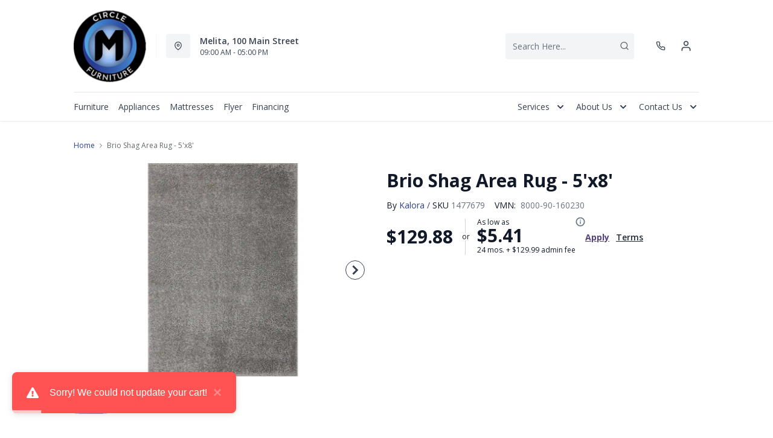

--- FILE ---
content_type: text/html; charset=utf-8
request_url: https://circlemfurniture.com/products/brio-shag-bp-5x7-area-rug-5-x-7?view=product-endpoint
body_size: 3107
content:


{
"product":{
        "id": 6116906008768,
"title": "Brio Shag Area Rug - 5'x8'",
"tags": ["Accents",
"Accents-Area Rugs",
"Area Rugs",
"Brand_Kalora",
"Colour_Grey",
"data-feed-3-0",
"Home Decor",
"Lifestyle_Modern",
"newversion",
"OnListingPage_true",
"promoAdditional10Off2021123017",
"recliner-theme",
"Regular",
"Room-Accents",
"RoomGrouping-Accents-Area Rugs",
"Rugs",
"SeriesId_KLR-RUG-00255",
"ShowOnListing",
"Size _5&#39;x8&#39;",
"Staycation",
"STOON",
"VendorId-KLR",
"Web Series_KLR-8000/90"
],
"online_store_url": "\/products\/brio-shag-bp-5x7-area-rug-5-x-7",
"product_type": "Area Rug",
"handle": "brio-shag-bp-5x7-area-rug-5-x-7",
"available": true,
"body_html": "Infuse%20Warmth%20and%20Style%20to%20Your%20Interiors%20With%20This%20Brio%20Rug%20You'll%20love%20sinking%20your%20bare%20foot%20into%20the%20lavish,%20soft%20comfort%20of%20this%20Brio%20rug.%20Featuring%20an%20overall%20pattern%20in%20a%20trendy%20grey%20hue,%20this%20rug%20with%20its%20neutral%20colour%20blends%20in%20seamlessly%20with%20most%20decor%20styles.%20This%20grey%20shag%20rug%20creates%20a%20wonderful%20foundation%20upon%20which%20to%20build%20your%20decor.%20Pair%20it%20with%20neutral-hued%20furniture%20such%20as%20a%20plush%20button-tufted%20ivory%20sofa%20set,%20add%20wood-accented%20accessories%20such%20as%20a%20chic%20coffee%20table%20and,%20for%20a%20pop%20of%20colour,%20try%20indoor%20plants.%20This%20rug%20is%C2%A0an%20excellent%20accessory%20to%20bring%20in%20warmth%20and%20texture%20to%20your%20decor%20while%20pulling%20the%20entire%20look%20together.%20This%20machine-made%20rug%20has%20synthetic%20fibers%20that%20are%20stain-resistant%20and%20can%20stand%20up%20to%20high%20traffic.%20Roll%20the%20versatile%20rug%20out%20at%20a%20busy%20entryway%20to%20welcome%20guests%20or%20use%20it%20to%20lend%20trendy%20accents%20to%20living%20room%20decor.%20%20This%20Brio%20rug%20has%20an%20overall%20grey%20colour%20Has%20a%20soft%20and%20plush%20texture%20offering%20more%20warmth%20and%20comfort%20Machine-made%20and%20meant%20for%20indoor%20use",
"collections": ["home-accents"
],
"price": 12988,
"price_max": 12988,
"price_min": 12988,
"price_varies": false,
"compare_at_price": null,
"compare_at_price_max": 0,
"compare_at_price_min": 0,
"compare_at_price_varies":false,
"has_only_default_variant": true,
"featured_image": "\/\/circlemfurniture.com\/cdn\/shop\/products\/1_37e01106-fc15-4aa3-bbdd-8139d9b14a99_400x.jpg?v=1734640542",
"placeholder_image": "\/\/circlemfurniture.com\/cdn\/shop\/products\/1_37e01106-fc15-4aa3-bbdd-8139d9b14a99_20x.jpg?v=1734640542",
"meta_info":null,
"page_id":null,
"zone_price_range":null,
"productGroupId":"59662",
"options": [
  {
  "name": "Title",
  "option_group": "option1",
  "position": 1,
  "values": [
    "Default Title"
  
  ]
  }

],
"images": [
  {
  "id": 23148479840448,
  "altText": "Brio Shag Area Rug - 5'x8'",
  "height": 2048,
  "width": 2048,
  "position": 1,
  "src": "\/\/circlemfurniture.com\/cdn\/shop\/products\/1_37e01106-fc15-4aa3-bbdd-8139d9b14a99.jpg?v=1734640542",
  "src_small": "\/\/circlemfurniture.com\/cdn\/shop\/products\/1_37e01106-fc15-4aa3-bbdd-8139d9b14a99_400x.jpg?v=1734640542",
  "src_placeholder": "\/\/circlemfurniture.com\/cdn\/shop\/products\/1_37e01106-fc15-4aa3-bbdd-8139d9b14a99_50x.jpg?v=1734640542"
  },

  {
  "id": 23148479873216,
  "altText": "Brio Shag Area Rug - 5'x8'",
  "height": 2048,
  "width": 2048,
  "position": 2,
  "src": "\/\/circlemfurniture.com\/cdn\/shop\/products\/2_e6be5b16-002c-4f88-b560-00094f416755.jpg?v=1608220399",
  "src_small": "\/\/circlemfurniture.com\/cdn\/shop\/products\/2_e6be5b16-002c-4f88-b560-00094f416755_400x.jpg?v=1608220399",
  "src_placeholder": "\/\/circlemfurniture.com\/cdn\/shop\/products\/2_e6be5b16-002c-4f88-b560-00094f416755_50x.jpg?v=1608220399"
  },

  {
  "id": 23148479905984,
  "altText": "Brio Shag Area Rug - 5'x8'",
  "height": 2048,
  "width": 2048,
  "position": 3,
  "src": "\/\/circlemfurniture.com\/cdn\/shop\/products\/3_a2f8c509-5e1f-476b-a570-82b7ee7a7096.jpg?v=1608220399",
  "src_small": "\/\/circlemfurniture.com\/cdn\/shop\/products\/3_a2f8c509-5e1f-476b-a570-82b7ee7a7096_400x.jpg?v=1608220399",
  "src_placeholder": "\/\/circlemfurniture.com\/cdn\/shop\/products\/3_a2f8c509-5e1f-476b-a570-82b7ee7a7096_50x.jpg?v=1608220399"
  }

],
"variants": [
  {
  "price": 12988,
  "compare_at_price": null,
  "image_id": 23148479840448,"image": {
    "id": 23148479840448,
    "altText": "Brio Shag Area Rug - 5'x8'",
    "height": 2048,
    "width": 2048,
    "position": 1,
    "src": "\/\/circlemfurniture.com\/cdn\/shop\/products\/1_37e01106-fc15-4aa3-bbdd-8139d9b14a99.jpg?v=1734640542",
    "src_small": "\/\/circlemfurniture.com\/cdn\/shop\/products\/1_37e01106-fc15-4aa3-bbdd-8139d9b14a99_400x.jpg?v=1734640542",
    "src_placeholder": "\/\/circlemfurniture.com\/cdn\/shop\/products\/1_37e01106-fc15-4aa3-bbdd-8139d9b14a99_50x.jpg?v=1734640542"
    },"available": true,
  "inventory_quantity": 0,
  "id": 37731871719616,
  "barcode": "774519023750",
  "option1": "Default Title",
  "option2": null,
  "option3": null,
  "position": 1,
  "sku": "1477679",
  "selected": false,
  "url": "\/products\/brio-shag-bp-5x7-area-rug-5-x-7?variant=37731871719616",
  "title": "Default Title",
  "meta_badges": null,
  "additionalDimensions": null,
  "atpDate":null,
  "features":["Yarn-dyed and colour fast","Floor heating safe","Made of Heatset Polypropylene","Vacuum regularly with straight suction vacuum","Spot clean with mild soap and water","Professional cleaning recommended","Rug pad recommended"],
  "itemsIncluded":null,
  "productDescription":["Infuse Warmth and Style to Your Interiors With This Brio Rug You'll love sinking your bare foot into the lavish, soft comfort of this Brio rug. Featuring an overall pattern in a trendy grey hue, this rug with its neutral colour blends in seamlessly with most decor styles. This grey shag rug creates a wonderful foundation upon which to build your decor. Pair it with neutral-hued furniture such as a plush button-tufted ivory sofa set, add wood-accented accessories such as a chic coffee table and, for a pop of colour, try indoor plants. This rug is an excellent accessory to bring in warmth and texture to your decor while pulling the entire look together. This machine-made rug has synthetic fibers that are stain-resistant and can stand up to high traffic. Roll the versatile rug out at a busy entryway to welcome guests or use it to lend trendy accents to living room decor.  This Brio rug has an overall grey colour Has a soft and plush texture offering more warmth and comfort Machine-made and meant for indoor use"],
  "productDetails":null,
  "promos":null,
  "specifications":{"Dimensions":{"Width":63.0,"Depth":91.0,"Height":1.0,"UnitOfMeasure":"inches"},"Weight":{"Value":52.0,"UnitOfMeasure":"pounds"},"Lines":[{"Caption":"Brand","Value":"Kalora"},{"Caption":"Colour","Value":"Grey"},{"Caption":"Lifestyle","Value":"Modern"},{"Caption":"Size ","Value":"5'x8'"}]},
  "assembly":null,
  "promoInfo":{"Label":"PowerBuy"},
  "vendor": {
  "Brand": "Kalora",
  "Brand_link": "kalora",
  "VendorModelNumber": "8000-90-160230"
  },
  "financing":["DRSG-24MTH"],
  "assets":{"images":{"items":[{"PublicId":"products\/KLR\/8000-90-160230\/images\/1","metadata":{"title":"Brio Shag Area Rug - 5'x8'","alt":"Brio Shag Area Rug - 5'x8'"}},{"PublicId":"products\/KLR\/8000-90-160230\/images\/2","metadata":{"title":"Brio Shag Area Rug - 5'x8'","alt":"Brio Shag Area Rug - 5'x8'"}},{"PublicId":"products\/KLR\/8000-90-160230\/images\/3","metadata":{"title":"Brio Shag Area Rug - 5'x8'","alt":"Brio Shag Area Rug - 5'x8'"}}]}},
  "zone_prices": null,
  "info": {"Vendor":"KLR","Brand":"Kalora","Label":"Outlet","Financing":"All","VendorModelNumber":"8000-90-160230"},
  "browseSearch": null,
  "attributes":[
  
  
    
    
    
  
    
    
    
  
    
    
    
  
    
    
    
  
    
    
    
  
    
    
    
  
    
    
    
  
    
    
    
  
    
    
    
  
  
  
  

  
    
    [{"h":"80B1927A0F31E810","l":"Description","vt":"object","v":null,"lvl":1,"i":["7965442CF04E5E3E","4C5734C10C91DD3B"]},{"h":"CE46B9948AE8B17B","l":"Overview","vt":"object","v":null,"lvl":1,"i":["789622AC115BE878"]},{"h":"CE46B9948AE8B17B","l":"Weight \u0026 Dimensions","vt":"object","v":null,"lvl":1,"i":["2C123964AAE04302","14D9B9CAC122C845"]},{"h":"B576A5C0CA24F6B2","l":"Specifications","vt":"object","v":null,"lvl":1,"i":["89F944319C2EB3DE","5A047DAF5B859095"]},{"h":"89F944319C2EB3DE","l":"Features","vt":"object","v":null,"lvl":null,"i":["1CCFB1BE323F165B","D43AE04365BF5ABB","EAB201E9AC0EFB7F","2888F84FC2151FD3","86780358B1CE1AEE","7CCE2D5955894FEC","3162F65EAAC2D73B","9763C0EC3FF3F820","553ED8D29C82EE3C","899FF4A222C17635","C747AB0492E9ADDE","59B7D876AB799AB5"]},{"h":"2C123964AAE04302","l":"Dimensions","vt":"object","v":null,"lvl":null,"i":["EEFB68EF1E0E8A75","3A2E300603B2BE38","9F16F335B0A63825","E832D6049219263B","0D8C83147A8DCAFE","77BF97010F4A7CE0","5642C7BEA764FEA9","D63AD4583D5C9C5D","DFA0B367C8F2A91D","D9CE4EAA07ED1E54"]},{"h":"789622AC115BE878","l":"Top Features","vt":"object","v":null,"lvl":null,"i":["1CCFB1BE323F165B","D43AE04365BF5ABB"]},{"h":"7965442CF04E5E3E","l":"Description","vt":"string","v":"Infuse Warmth and Style to Your Interiors With This Brio Rug You'll love sinking your bare foot into the lavish, soft comfort of this Brio rug. Featuring an overall pattern in a trendy grey hue, this rug with its neutral colour blends in seamlessly with most decor styles. This grey shag rug creates a wonderful foundation upon which to build your decor. Pair it with neutral-hued furniture such as a plush button-tufted ivory sofa set, add wood-accented accessories such as a chic coffee table and, for a pop of colour, try indoor plants. This rug is an excellent accessory to bring in warmth and texture to your decor while pulling the entire look together. This machine-made rug has synthetic fibers that are stain-resistant and can stand up to high traffic. Roll the versatile rug out at a busy entryway to welcome guests or use it to lend trendy accents to living room decor.  This Brio rug has an overall grey colour Has a soft and plush texture offering more warmth and comfort Machine-made and meant for indoor use"},{"h":"1CCFB1BE323F165B","l":"Product Type","vt":"string","v":"Rug"},{"h":"D43AE04365BF5ABB","l":"Rug Type","vt":"string","v":"Area Rug"},{"h":"4C5734C10C91DD3B","l":"Product Features","vt":"array","v":["Yarn-dyed and colour fast","Floor heating safe","Made of Heatset Polypropylene","Vacuum regularly with straight suction vacuum","Spot clean with mild soap and water","Professional cleaning recommended","Rug pad recommended"]},{"h":"1CCFB1BE323F165B","l":"Product Type","vt":"string","v":"Rug"},{"h":"EEFB68EF1E0E8A75","l":"Overall","vt":"dimensionArray","v":[{"label":"W","value":"63","unit":"in"},{"label":"H","value":"1","unit":"in"},{"label":"D","value":"91","unit":"in"}]},{"h":"D43AE04365BF5ABB","l":"Rug Type","vt":"string","v":"Area Rug"},{"h":"2888F84FC2151FD3","l":"Vendor Model Number","vt":"string","v":"8000-90-160230"},{"h":"EAB201E9AC0EFB7F","l":"Lifestyle","vt":"string","v":"Modern"},{"h":"86780358B1CE1AEE","l":"Vendor Colour","vt":"string","v":"Grey"},{"h":"7CCE2D5955894FEC","l":"Vendor Style Name","vt":"string","v":"Brio Shag"},{"h":"3162F65EAAC2D73B","l":"UPC","vt":"string","v":"774519023750"},{"h":"E832D6049219263B","l":"Item Weight","vt":"dimension","v":{"label":"Item Weight","value":"50","unit":"lb"}},{"h":"5642C7BEA764FEA9","l":"Carton","vt":"dimensionArray","v":[{"label":"W","value":"65","unit":"in"},{"label":"H","value":"3","unit":"in"},{"label":"D","value":"93","unit":"in"}]},{"h":"9763C0EC3FF3F820","l":"Delivery Volume","vt":"dimension","v":{"label":"Delivery Volume","value":"10","unit":"ft3"}},{"h":"553ED8D29C82EE3C","l":"Size","vt":"string","v":"5' x 8'"},{"h":"899FF4A222C17635","l":"Piece","vt":"string","v":"Area Rugs"},{"h":"C747AB0492E9ADDE","l":"Assembly Required","vt":"boolean","v":"False"},{"h":"59B7D876AB799AB5","l":"Standard Rug Size","vt":"string","v":"5'x8'"}]
    
  
  ]
  }

]
    }
}


--- FILE ---
content_type: application/javascript; charset=utf-8
request_url: https://searchanise-ef84.kxcdn.com/preload_data.8i0m3L8m6R.js
body_size: 10340
content:
window.Searchanise.preloadedSuggestions=['all fridge','washer and dryer','coffee table','washing machine','queen mattress','rocker recliners','end tables','dish washers','reclining sofa','chest freezer','whirlpool fridge','bar stools','leather recliners','accent chair','upright freezer','area rugs','dining table','built in dishwasher','tv stand','queen bed','refrigerator freezer','sectional sofa','coffee tables','bed frame','wall oven','electric range','dining room sets','leather sofas','love seats','electric ranges','bedroom sets','power recliner','twin mattress','cabinet bed','dining chairs','accent table','whirlpool dishwasher','recliner love seats','king mattresses','tv stand fireplace','living room furniture','tv s','sofa bed','all refrigerator','electric stove','gas range','swivel chair','bar stool','over the range microwave','up right freezer','french door refrigerator','king bed','palliser sofas','area rug','fridge freezer','oven range','reclining chairs','side by side fridge','reclining loveseat','kitchen table','whirlpool stove','accent chairs','laundry pairs','wall art','sofa tables','washer dryer','whirlpool oven','chest freezers','queen mattresses','rocker recliner','range hoods','queen headboard','leather sofa','counter depth fridge','washer and dryer pairs','dish washer','deep freezer','power lift chair','upright freezers','box spring','maytag dryer','whirlpool washer','electric fireplaces','portable dishwasher','recliner chair','table lamps','ashley 3 piece sectional','end table','entertainment tv','dining room','deep freeze','kitchen aid','love seat','twin bed','maytag dishwasher','washing machines','lift chair','maytag fridge','storage bed','washing machine top load','microwave range','danby fridge','dining table and chairs','swivel recliner','recliners on sale','lift chairs','recliner sofas','dining room chairs','electric stoves','floor lamps','throw pillows','fire places','stackable washer and dryer','living room','night stands','gas stove','maytag kitchen appliances','bedroom dresser','washer dryer set','fridge and','kitchen aid range','sofa power recline','stainless steel all fridge','dining sets','whirlpool refrigerator','kitchen table and chairs','range hood','bunk beds','tv sets','bed frames','office chair','dual oven','sofa table','wall ovens','whirlpool range','swivel chairs','adjustable bed','king mattress','sectional s','kitchen chairs','leather recliner','induction range','large capacity washer','double oven','power recliners','leather loveseats','sofa beds','twin beds','floor lamp','up right freezers frost free','bunk bed','dining chair','front load washer','kitchen aid oven','black stainless fridge','gas dryer','ashley headboard','reclining loveseats','convection range','counter height table','upright freezer\'s','french door','stand up freezer','tv stands','otr microwave','electric ovens','living room set\'s','sofa sleeper','frigidaire fridge','reclining sectionals','coffee table sets','french door fridge','black stainless','counter depth','king headboard\'s','living room-recliners','rocking chair','storage bench','round chair','palliser sofa','wfw5620hw ywed5620hw pair','counter height stools','portable dishwashers','queen beds','office desk','ashley sofa','office furniture','sleeper sectional','adjustable beds','maytag washer dryer','whirlpool ranges','queen box spring','sleeper sofa','counter stool','gas ranges','maytag washer','decor rest','leather sectional','queen mattress and box spring','chair and a half','television s','ice maker','fridge bottom freezer','chair with ottoman','dual oven range','reclining chair','man rocker recliner','kitchen aid fridge','faux leather','maytag washing machine','clothes washers','coffee table and end tables','induction cooktop','wash machine','living room chairs','reclining love seats','ashley chair','maytag electric range','beds style','ge slide in range','dishwasher stainless steel','bar height table','bottom mount refrigerator','kitchen appliances-range','king mattresses-sets','console tables','futon bed','fire place','range microwave','bed room sets','palliser recliners','kitchenaid fridge','gray chair','round coffee table','king size bed','head boards','dishwasher third rack','platform bed frame','swivel recliners','bed pillows','reclining leather sofas','30 inch fridge','white fridge','ashley sectional','electric dryer','frigidaire range','dining room table','power recliner chair','hide a','leather chairs','side by side','leather sofa and loveseat','coffee table tables','dining table and chair','living room sets','ashley accent','ashley table','energy star','sectional chaise','bedroom set','king bed headboard storage','fireplace tv','sofa recliner','sofa love seat','round dining table set','accent chairs on sale','desk chair','sectional with recliner','ashley end table','air fry','night stand','power lift','wtw8500dc ywed8500dc pair','slide in range','bedside table','side tables','area rug x','black stainless steel','microwave over the','king box spring','accent tables','beauty rest','microwave countertop','maytag range','double mattress','microwave over range white','ashley tables','dining set','7 piece dining set','queen size futons','whirlpool electric range','dining tables','accent pill','maytag stove','palliser recliner loveseat','chest drawers','coffee table lift top','table and chairs','leather sectionals','full fridge','maytag ranges','nesting tables','glider chair','brown sofa','modular sectional','reclining sofas','front control','hide a bed','wall decor','stacking washer dryer','30 fridge freezer','mini fridge','swivel glider','ashley rugs','chaise lounge','convection oven','refrigerator counter depth','fridge with ice maker','full bed','electric dryers','foam mattress','table lamp','day beds','whirlpool white app','counter stools','ashley round table','queen bed frame','whirlpool 33 refrigerator','gas to conversion','chaise chair','queen bedroom set','fridge with water','living room chair','office desks','off love','box bed','bar height','sofas that recline','tv wall','air fry range','front load washer and dryer maytag','outdoor furniture','kitchen sets','wood sofa','electric recliner','book shelves','double wall oven','white bedroom','kingsdown mattress','whirlpool microwave','30 gas range','metal cabinet','patio furniture','black stainless dishwasher','couch and chair','fabric power recliner','30 inch electric ranges','adjustable base','mattress for beds','small freezer','bottom freezer white','lift top table','danby freezer','king size mattress','frigidaire dishwasher','king bed set with nightstands and dresser','king head boards','refrigerator with bottom-freezer','love seat ashley','kitchenaid dishwasher','black leather','ashley coff','ashley dining','whirlpool french door','gray leather reclining sofa','electric oven','maytag oven','twin headboard','dining table and chair set','king bed set','with seats','electric ranges black','gas dryers','area rugs add','power reclining sofa','whirlpool dryer','love seat with recliner','counter depth refrigerator','rustic brown','king bed frame','black fridge','by 29.9 by','reclining love seat','recliner chairs','bar fridge','dining room set','amana fridge','whirlpool washer and dryers','amana ranges','grey power recliner','home theater','leather furniture','mattress sets','30 inch gas range','beds frame','king beds','washer a','queen size headboard','kids beds','kitchen aid range electric','small recliner','bedroom lamps','big recliner','pull out','all fridge maytag','in stock','wall oven whirlpool','loveseat recliner','black stainless microwave','corner tv stand','queen storage beds','mattress double','black coffee table','fabric recliners','slate sectional','counter table','entertainment center','king size','beverage cooler','power leather reclining loveseat','recliner sofa','whirlpool otr microwaves','single bed','lift bed','box springs','arm chair','pet pro','couch loveseat','hood range','reclining leather loveseat','kitchen island','induction cooktops 30','stove top','air conditionthe','ashley recliner','king bedroom','white coffee table','storage ottoman','convection air fry','palliser l','bed linens','electric cook tops','water dispenser fridge','ashley coffee','black stainless frigidaire','brown bed','nfw5800hw yned5800hw pair','best chairs','built in oven microwave','metal bed frame','mirror s','casual rocker recliner','dryer whirlpool','3 piece end tables','master bedroom sets','ft fridge','swivel rocker recliner','ashley lamps','wall mount','drop leaf table','round table','stackable washer dryer','7 dining sets','pub table','sectional reclining','twin box spring','couch sets','white oven','heated recliner','dishwasher portable','lift top tabl','king siz mattress','reclining sectionals leather','power lift recliner','oven element','futon mattress','headboards with','book shelf','bed room','fridge whirlpool','whirlpool front load','danby upright freezer','counter microwave','antique grey','bed rails','power lift recline chair','reversible sectionals','coffee a','reversible sectional','kitchenaid ranges','sofas on sale','hide a sofa','laundry pair','fridge stainless','washer elect','midnight madness','one cushion ashley','ashley fireplace','30 in cooktop electric','top load','danby compact fridge black','kitchen fridge','dinner table','queen headboards','platform beds','whirlpool dryer electric','king size platform beds','all refrigerators','top load washer','leather power recliners','whirlpool gas dryer','counter height chairs','kitchen aid microwave','composite chair','kitchenaid french door refrigerator','whirlpool dishwashers','smart tv','home decor','microwave oven','sofa ashley','black stainless microwave countertop','oven and microwave','free standing','black dishwasher','oversize chair','amana dryer','double bed set','antique white','maytag dish washer','30 electric cooktops','leather love seats','microwave stand','black stainless ranges','live edge','palliser accent chair','split spring','kitchen side mount fridge','queen mattress top','sofa sets','brown leather','25 cu ft fridge','beauty rest mattress','upright freeze','whirlpool gas range','double bed','twin xl','36 inch fridge','rocking or','lounge chaise','tv stan','recliner lift chairs','kitchenaid white','bed side stand','top freezer fridge','oversized recliner','loft bed','queen size mattresses','33 inch fridge','entryway bench','tv cabinets','sectional number','u shape couch','top load washing machine','dining benches','kitchen 30 range hood','front load','apartment size','corner tv','futon frame','stainless steel dishwasher stainless steel tub','freezer chest','pub height dining set','electric range convection','dual range','over the microwave','the man den','wine racks','kitchen aid refrigerator','ashley 3 dining table','dish sher','dishwasher frigidaire','ge fridge','dining table round','bed with storage','sofa and loveseat sets','electrolux all','kitchen aid 33','kitchen appliance set','stockton dresser','tv sta','ashley chair recliner','up right freezers','for double','maytag dishwashers','6 piece panel bedroom','recliner love seats with console','console table','white stand','white cabinet','whirlpool washer and dryer','top mount fridge','frigidaire black stainless','coffee table round','reclining gray leather sofa','sofas that recline leather','podium loveseat','leather and loveseat','def stockton','stand up','regent park 4 piece','reclining lift chairs','ashley leather sof','twin mattresses','oven whirlpool convection','plush mattress','black refrigerators','man den sofa','whirlpool washers','living room tables','dining tables and chairs','in store refrigerators','loveseat with console','twin beds with','pull out sofa','watching television','tan leather','headboards for adjustable beds','washer whirlpool','wtw7500gc ywed7500gc pair','black sale','queen mattresses-sets','fridge stainless 66 height','tables and chairs','white top mount fridge','kitchen aid ven','glass end tables','swivel accents-chairs','kitchenaid range','white ice appliances','stove with','top load washers','self cleaning ovens','head board','and dryer','laundry set','lift recliners','range 24 in','power rocker recliners','twin bed with storage','may tag top load washer','coil range','rocker and recliner','ashley reclining sofa','chaise sofa','power reclining loveseat','tyler creek','gas oven','ashley stools','ll refrigerator','lg dishwasher','danby fridges','double headboard','bottom freezer fridge','table dining room chairs','frigidaire gallery fridge','pet pro washer','queen size','cubic ft refrigerator','corner fireplace','oven 30 electric','king size box spring mattress','game zone','30 inch french door','kitchen ware','wood queen','watt microwave','storage beds full','water dispenser','phone number','side table','whirlpool washer\'s','bar chairs','stainless steel electric range','ballinasloe oversized','mattress protectors','large fridge','whirlpool top load washing machine','couch with','dishwasher built in stainless','whirlpool front','side x side','darcy ll','day bed','wood bedroom sets','frigidaire range electric','kitchenaid wall oven','wall mirrors','maytag microwave','freezer less fridge','trundle bed','leather recliner loveseat','bed in a box','power leather recliners','round end tables','bedroom furniture','all table and chair sets','maytag smart top load washer','4 piece sectional','free standing oven','30 inch kitchen','whirlpool gold range','keiran loveseat','counter depth fridge with freezer','art pieces','round coffe table','pillow cover','palliser so','sofa in a box','queen size mattress','ashley sofas','black recliner','maytag dishwasher stainless steel','ashley sofa sleeper','kitchen aid dishwashers','with water and ice','chairs leather','full bed with mattress headboard','shelving unit','coffee table matching end tables','front door','all fridge white bottom freezer','15 cu ft freezer chest','mattress sale','maytag mvw6500mw','power reclining','mattress king','high back chair','north face','black stainless range','room cabinets','bed frame queen','decor rest chair','cu ft freezer','laundry pairs maytag maytag laundry pairs','stockton king size','sofa chaise','mattress and sets','electric fireplace insert','chairs table','rocking chair with','full bed with bookcase','white appliances','regular mattress','bar kitchen set','full size mattress','comforter set','bar height chairs','sleep pillows','kitchen appliances','leather reclining sofas','sectional sleeper','wall hugger recliners','the stoneland','speed queen','kingsdown hybrid','gas range 24','white maytag fridge','power sofa','massage chair','whirlpool dryers','over the range','sofa set 3 piece','whirlpool 30 electric range','wine fridge','entry way','entrance bench','dryer electric','leather reclining chair','frigidaire gas','small fridge','maytag washers','twin bed storage','dark wood bed','recliner sectional','queen size bed frame','end table with charging station','grey master sets','frigidair slide in electric range','french door refrigerator kitchenaid','worksite desk','side by side fridge stainless steel','stainless fridge 36','rustic furniture','whirlpool 30 inch fridge','circle chair','round low table','mid century','double recliner','recliners in at','queen adjustable bed','roll away','air fryer','whirlpool beverage','king bedroom set','left facing sectional\'s','ranges electric','stainless fridge','double oven range','chair ashley','slide in ranges','burner electric stove','everage coole','maytag front','large tv','sullivan sectional','headboard queen','top load washer dryer','french do','change table','chest deepfreeze','maytag fridge in','he washers','rustic dresser','leather chaise','black stainless refrigerator','twin box bed','wfw6620hc ywed6620hc pair','stainless steel dishwashers steel tub','night tables','counter top microwaves','air dryer','counter height stool','white dishwasher','light fixtures','bedroom suite','counter width fridge','bottom mount','box with legs','chairs living room','large chair','is this in stock','electronic freezer','wyattfield dresser','counter top','accent furniture','deep freez','built in','in line water filter','dual fuel','bottom freezer','kitchenaid cooktop 30”','queen bed with storage','whirlpool double range','maytag 36-inch','king size bed frame','fireplace tv stand','grey sectionals','all one washer dryer','over sized chair','panel ready appliances-refrigeration','whirlpool black stainless steel appliances','whirlpool black stainless steel dishwasher','whirlpool black fridge','top load pair','kitchen oven','roll arm','whirlpool black stainless electric range','amana washer','coffe table','over the range low profile','sleep number','kitchen blue','kitchen blue range blue','ashley bedroom','queen bed headboard','farmhouse decor','blue gas','chair bed','round coffee tables','stand up right freezer','upholstered headboard','queen size headboards','palliser recliner','kitchen aid refr','living room furniture sets','maytag electric dryer','study chair','box spring mattress','lg fridge','black whirlpool washer','black stainless stove','double beds','30 inch stainless fridge','top freezer stainless fridge','bench storage','best recliners manual','sofas reclining leather','reclining leather with down in middle','reclining leather with fold down in middle','maytag commercial technology','recliner lift chair','kitchen stove','washer top','whirlpool dishwasher wdta50sakz','built in oven','oven with stove','pattern ottoman','massage lift recliner','sectional sofa bed','grey queen','kitchen aid dishwasher','rocker reclining loveseat','full mattress and sets','defehr and','computer desk','full mattress mattress sets','palliser reclining sofa','jennifer 2-piece','chair and ottoman','extension dining table','maytag refrigerator','moriville dining room grayish brown 7 piece','amana washers','built in microwave','brown leather sofa','platform bed frames','box spring with legs','whirlpool stainless fridge','mvwc565fw ymedc555dw pair','frost free freezer upright','whirlpool upright freezer','washer dryer combo','kitchenaid cooktop','accent ottoman','dual oven free standing','fridge side by side','kitchen aid fri','white bedroom queen','next gen','twin box mattress','king footboards','platform bed','frigidaire top mount','warming drawer','convection wall ovens','maytag over the range microwave','kids bed','whirl pool dishwasher','washing machine dryer','fridge ice maker','above the range','dining set with 6 chairs','upright freezer 20','reclining so','leather couch','stainless steel black','kitchenaid oven','ashley dining tables','grey beds','white built in ovens','maytag gas and','freezer in the bottom','fireplaces stand','maytag washer he','washer and dryer that is','coffee table lift','sofas and seats','amana dishwasher','front load washer and dryer','full bed frames','electric double oven range','wall bed','stoves electric','freezers frost free','twin size headboard','welsford power','chest bed','used washers','off white leather','maytag slide in range','whirlpool washing machines','tambo 2 piece sectional','pull out ottoman','air oven','queen platform bed frames','filing cabinet','frost free freezer','double ovens','sleigh bed','washer and','microwave fan','kitchen ta les','loveseat reclining','lounge chair','storage tables','oven white','lift top coffee table','whirlpool whirlpool','pine bedroom','refrigerator with water','mattress and box springs','dressers with mirror','maytag ymed6500mbk','glass 3 coffee','dishwasher white','this fridges','bed base','whirlpool 33 side by side refrigerator','shoe storage bench','whirlpool cabrio','ratio furniture','milano headboard','plant stand','slide in stove','power chairs','white whirlpool fridge','leather sofa bed','built in ovens','maytag washing machine top load','corner cabinet','wine cooler','top freezer refrigerator','rv mattress','by sofas','brass bed','reclining sectional','navi sofa','appliances-freezers freezer','industrial coffee table','fridge only','reclining lift chair','stoves black stainless whirlpool','bedroom su','touch cover','washer and dry','the brick','lucinda sofa','washer dryers','kitchen aid stove','cabinets with glass storage','kanwyn queen','electric whirlpool cooktops','maytag laundry pair','ashley bladen','maytag front load','cozi sofa','small kitchen table','fridge with freezer on bottom','recliner’s power','drystan queen','water heater','with bunk','media beds','bar stool black','30 amana fridge','ashley rocker recliner','display cabinet','leather rocker recliner','bar table','entryway table','electric maytag','zero adjustable','bolzano rocker','cabinet beds','steam dryer','stove range','beds with drawers','round chairs','lift top coffee tables','and matching sets','whirlpool range stainless','welsford power recliner','fridges looking','swivel glider rocking chair','fireplace stand','sofa loveseat set','sofa touch','queen sized beds','recliners power lift','countertop microwave','canadian made dining sets','black ice','fabric manual recliner','table and chair sets','microwave ovens','leather sectional with recliner','big man recliner','no agitator','whirlpool fridge 11 cu ft','double bed headboard','maytag depth fridge','whirlpool microwave oven','whirlpool undercounter wine center with custom temperature control','washer on sale','freezer refrigerator','black bottom mount fridge','electric bed','electric oven air','ll sofa chaise','leather recliner chair','slide in','palliser theo','pet pro dryers','leather loveseat','queen firm mattress','dining table set','palliser lift chair','signature design','gas stove top','cook tops','microwave cabinet','recliner loveseat','electrolux washer','entertainment stand','36 inch counter depth','washer s','lift bed frame','kitchen aid induction','ashley sec','pet washer','lg top load','cooktop induction','whirl pool electric range','ashley black','keiran sofa','be unique','whirlpool black stainless steel hood','lower lift','power recliner sofas','leather reclining sofa','maytag stackable washer dryer','convection oven stove','entertainment unit','keiran power','white bottom mount fridge','twin platform','box spring twin','cloth sofa','palliser ottoman','wool area rugs','grey sofas','large dresser','hair and a half','ultra-linear couches','caramel sofa','throw pillow','two door fridge','dilenno dining','whitehorse reclining','ac units','small table and chair set','pet dryer','all in one washer dryer','wall oven combo','furniture sers','washing machine top load pet filter','green sectional','ge dryer','reclini g love seat','canadian made_yes','sectional with recliner on','wall hugger','lift recliner','black lift chair','black leather lift','convection electric front control range slide in','convection range slide in','power love seat','maytag pet dryer','sofa chairs','reclining with drop down','kitchen aid burner dual fuel double oven convection range','chrome washing machines load','tub chair','maytag clothes washers','warrior fortress','sofa reclining','recliner couch','stainless steel stove','danby freezers','couch bed','whirlpool wall oven 30','cubic foot','apartment sized','ashley hides','rawcliffe sectional','swivel rocker','sectional with pop out','sofa chair sets','queen mattress sets','glider chairs','amana over the range microwave','oven heating element','langwest dining','microwave sale','amana freezer','whirlpool otr','shelving units','whirlpool ywml55011hw','fridge freezer maytag','chair or bench for','leather rocker recliner chair','5 ft freezer','bottom mount fridge','portable ac','leather power reclining sofas','door refrigerator','king bed headboard','washer top load','dryers ymed6630hc','fridge and set','mattress twin','laundry pairs maytag','bookcase board','venting range','tables with','70-inch tvs','48 round table','electric range with top','small chest','palliser rocker recliner','stainless steel left hand door fridge','extendable dining table','leather living room','dinette sets','plush full mattress','dishwasher built in','maytag mfc2062fez','king sofa','cook stove','lumbar seating recliner','kids recliner','leather touches','sofa set','match with list','wash a hi e','whirlpool otr ovens','bed pillow','microwave counter','power recline sofa','black stainless 25 cu ft fridge','in stove top','dresser white','wrf560smhv brand','table and chairs set','bed fram','mini fridg','slide in gas convection stove','21 ft freezer','ashley furniture','mattress in a box','teak chairs','dishwasher with triple filter wash system stainless steel','hood fan','palliser loveseat','washers dryers','breegin end','eternity 3 piece sectional','counter top range','massage recliner','whirlpool eletric/gas/duel','bottom-freezer refrigerator','maytag electric dryers','small side tables','washers whirlpool','dining table sets','built in wall oven','maytag ymer8800fw','living room sectional','small sectional with recliner','commercial washer','leather swivel','ashley love seats','tall or pier','cubic feet freezer','double mattresses-sets','ashley pocket coil','julien beaudoin','picture frame','wooden table and chairs','frigidaire gallery','side board','solid wood headboard','frigidaire wall oven','full mattress','double platform','induction oven','kitchenaid microwave','mattress cover','fridge bottom freezer white','maytag top load','olin sofa','palliser sectionals','palliser futons','generate electric','1000 w microwave','a america table','built in stove','joyce sofa','nest chair','haddigan table set','accent chair grey','kitchen refrigerator','kitchenaid built in mic','by recliner','palliser sectional','maytag ymer8800fz','range ventilation','full platform bed','corner curio','whirlpool fridge model wrf532snhw','recliner court','wall clock','whirlpool combination washer gas dryer','small sofa','mhw6630hw ymed6630hw pair','dimensions of 3.2 cu ft upright freezer','freezer manual defrost','corvette coffee','queen split','touch with corner','green colour_green','headboards only','washer dryer pair','flat screen','kids furniture','dining chairs bar height','upright deep freeze','slide in oven range','kitchen pantry','hall table','whirl pool stove','dishwasher black stainless','insert fireplace','top freezer frid','on stainless','twin bed with drawers','washer and dryer pair','gray chair and a half','panoramic led','chest of drawers','cloth material','front load washer and dryer whirlpoo','combo microwave 30','single bed set','cubic ft','maytag electric','loft beds','brown table bedroom','laundry washer on sale','occasional table sets','kitchenaid 30 wall oven','a america','washers front','bedroom sleigh sets queen','bladen sofa','swivel rocker recliners','corvette sofa','whirlpool red','whirlpool filter','bedroom sets grey','storage beds','bedroom dresser/mirror','danby chest freezer','sleeper bed','heated massage recliner','washer and dryer front load whirlpool','milano king platform','washing machines top','slide in electric stove','washer and dryer set','wall unit','clothes washer','tv tables','kitchen aid range ykfeg500ewh','fridge ice','10 ft freezer','36 in side by side','small cabinet','your bedside','maytag top load washer','kingsdown mattresses-mattresses','manual reclining loveseats','occasional tables','amana upright freezer','small recliner loveseat','round dining room sets','above range','queen bed with drawers','bed sets','upright frost free freezers','washers and dryers','oven gas','heavy duty','maytag kitchen appliances-cooking','double hide a loveseat','hours of','slate power recliner','size washing machine','dryer vent','wingback accent chair','danby all fridge','sofas that','wall oven 27','18 cu ft','black stainless steel microwave','apartment kitchen table','big tvs','storage bed frame queen','picture frames','power fabric recline','5 piece sectional','free dishwasher','palliser leather sofa loveseat','twin headboards','he power','headboard double','my zone','air fry oven','portable dish washers','kitchen table chairs','double refrigerator','ashley storm','ashley family den sectional','washing machine front load','queen shirt','defehr milano','grey sets','palliser sofas with','floor rugs','mattresses silver queen','corner desk','round ottoman','power reclining sectional','wood queen head boards','little kids','washer base','recliner chair with ottoman','faux leather-like','frigidaire microwave','electric cook','bowls dishwasher','leather lift chair','rocking chairs','whirlpool dishwasher stainless steel','refrigerator cu','washer and dryers','in line water filtered','stockton headboard','ymer6600fz maytag','3 piece_coffee','dresser with mirror','dark grey dressers','tannally platform','coffee maker','built in dishwasher black','king size bedroom','recliner instock','wish list','double sofa bed','reclining sofa grey','square dining table','power lift chair with massage and heat','bookcase head board','kitchen appliance sets','frigidaire upright freezer','combo wall oven','slate grey sectional','top load wash we','corner rocker','wfw8620hc ywed8620hc pair','white true convection range','kitchen aid double slide in electric range','stainless steel food','bedroom furnishings','wall mount place','nursery chair—or','cordless battery pack','bottom mount freezer','marble coffee table','leather swivel chairs','signature recliner','mccaskill reclining','bed room suits','pocket coil mattress','micro waves','ashley floor lamps','freestanding range','boxberg reclining','wingback chair','ottoman blue','glass top coffee table sets','palliser whitehorse','white french door refrigerators','leather power sectional','mattresses and beds','theatre sectional','queen storage bed','kitchen table and chair sets','coffee table with storage','cooking wall oven','double door','portable whirlpool','mvw6230hw ymed6230hw pair','leaf table','sectional sofas','maytag pet pro','party time','coffee tables with glass tops','slide in oven','verona king bedroom','china cabinet','dorsten chair','double mattresses','dvd player','beds adjustable','sectional couch','36 range hood','precision stainless','washing machine removable','frigidaire oven','mvw6230hc ymed6230hc pair','mattress full-size','kitchen tables','king down mattress','elements for ingles','verona king bed','upholstered headboards','fridge amana','home office chair','round kitchen','amana adb1400ams','full size bed','frigidaire white fridge','danby chest freezers','maytag smart top load','kingsdown mattress on sale','king size bedding','front wall','coffee bar tables','washer and dryer mtw6205rw-ymed6205rw','maytag xl','maytag x','high tv stand','no water','maytag gas r','30 gas stove','kitchen aid 30 inch blue oven range','30 inch kitchen aid','maytag 30-inch','kingsdown foundation','30 inch cabinet','30 inch console','bar stools counter-height','memory foam mattresses','electric resistant','make up table','dressing table','3 piece midnight madness','rising bed','rocking recliner','gaming chair','danby chest','whirlpool dishwasher wdt740salw','frigidaire up','bed pillows_2','convertible fridge freezer','king bed frames','danby ra','mattres sets','sale the','black ashley','build in oven','large sectional','30 inch single in wall oven','30 inch single built in oven','stackable washer and','desk chairs','whirlpool top load','5.2 top load','lg the','up freezer','ductless range','maytag over the range','whirlpool electric range convection','whirlpool gold electric range convection','glider recliner','king size bedframe','sofa with ottoman','chaise chairs','white refrigerator','dishwasher built in stainless in stock','whirlpool black stainless fridge','built in dishwasher 4949','kitchen storage','upright black freezer','whirlpool stainless steel upright freezer','black hood','whirlpool black stainless steel','whirlpool black stainless steel washer and dryer','whirlpool black stainless steel appliances l set','whirlpool black stainless steel fridge','65 height fridge','30 in cooktop','circle m','blue kitchen','blue oven','table chairs','fridge on freezer on bottom fridge','fridge on top freezer on bottom','wood stool','adjustable mattress','maytag top load washer mtw5600rw white','black fridge open right','fridge open to left','marleton oversized','dining table chairs','midnight-madness sofa','book case','hood microwave','14 cu fridge','sofa cover','lindyn fog 3','reclining chaise','end tables with a lamp\'s','foot stools','pull out loveseats','4 piece dining','breegin table','washer parts','black stainless steel hood range','black stainless steel oven','black stainless dishwasher whirlpool','the keiran','maytag pet pro top load','whirlpool stove black stainles','heated massage recliners','push back chair','metal bed frames','cookie oven','double oven stove','whirlpool microwave/wall','whirlpool 4 door refrigerators','metal frame','box spring double','twin trundle','microwave hood combination','table x 30','book cabinet','corner tv with fireplace','apartment sectional','kitchen range blue','one washer and dryer','inch high','lindyn sectional','lift power recliners','with warming drawer','fridge 24 cu','allenby tight top','fingerprint resistant dishwasher','fridge top mount brushed','bar height tables','frigidaire bottom','24 inch fridge','beauty mattress','farmhouse wall art','commercial technology','sleeper chairs','best recliners','hide a sofa hide a','3 rack oven','kitchenaid fridges','ottoman blue round','black stainless steel wall oven','cubic foot freezer','condensation dryer','low profile chairs','low profile dining room chairs','power lift recliners','white whirlpool dishwashers','love seat sofa bed','ashley chaise','big fridge','top load washing machines','round dining room tables','bottom mount 30 inch fridge','best home accent chair','round accent chairs','custom chairs','burkhaus dining','breckington table','podium sectional','kingsdown nobleton','kingsdown monteith','asher recliner','washing machine hose','neymorton dining','adjustable bed frame','b200 ash','brown couch','installation kit dishwasher','sofa u shape','u shape','nuvella sectional','chair with footrest','furniture sets','all in washer/dryer','whirlpool upright','front load was','electrolux electric dryer','maytag volcano electric dryer','dufresne furniture','space washer and dryer','study desk','short queen','coffee bar','ft upright freezer','gas range kitchenaid 30 inch','gas range kitchenaid','ashley power recliner','size power recliner','danby dishwasher','maytag washer dryer electric','24 washer and dryer','danby dryer','30 inch water dispenser fridge','love seat power recline power head','console recliner','fridge water dispenser','sofa that to a bed','jumbo corduroy','spring split','adjustable king','whirlpool dryer electric ywed','patio furnitur','tv table','double bed bookcase','twin bed bookcase','recline with','ashley barstool','best buy','living ro chairs','whirlpool duet washer','bed gard','regent park','elte 760 cat','grfc 2353 ad','gdph 4515 ad','cabinet lock','whirlpool wdps5118pm','laundry tower','electric ranges white','white appliances-microwaves','black whirlpool laundry set','4 seat dining','maytag fridges','fridge for','live edge beds','firm mattress','light grey','30 inch stainless top freezer fridge','fridge with top freezer','with bottom freezer','tv fireplace stand','double frame','sofa couch','king adjustable base','king adjustable','senniberg nightstand','briarson storage','cortwell storage','portable washer','heat dryer','area rug ivory','top mount','leesdale rug','area r','palliser stationary','top load whirlpool washer','counter depth fridge white','whirlpool stove heating element','washer pet','whirlpool 36 in cooktop','coffee and end table set','wedge pillow','reclining leather sofas fold down','modular sectional with dual chaise','leather sofa recline','reclining leather sofa','maytag fridge water and ice','all fridge whirlpool french door','dresser s','office chairs','children furniture','joyce ii','genuine leather sofa','beautyrest harmony seaqual','ge cafe','ll per','oval dining','whirlpool wdp560hamw','fireplace tv stands','regular tub dishwasher','accessory kitchenaid','by loveseat recliner','adjustable bed mattress','18 ft freezer','32 by 29 fridge','club chairs','c shaped accent tables','adjustable lifestyle beds','wynnlow head board','small kitchen tables','mounts for','kitchen table and','reclining accent chair','whirlpool 30 electric','queen sofabed','todays furniture','luxury firm','3 piece sleigh bed','washer pedestal','true convection','cu washer','6.4 cu electric range','mattress satin','chair with stool','electronics love seat','natural gas','ashley megginson','tv stands for 70 inch tv','tv remotes','cabinets with wine','for doubles','ashley recliner lift chair','maytag chest freezer','drystan nightstand','king size frames','wfw9620hc ywed9620hc pair','harmony lux','coffee table matching tables','frigidaire slide','gas ovens','ge washer top load','conversation set','fridge width','double head boards','dining room top','stainless steel maytag dryer','stove with elements','magnussen chair','solid oak','stove element','grey reclining sect','wtw5105hc ywed5100hc pair','double oven maytag','with air dryer options','kitchenaid dual fuel','small lift chairs','dryer to match','built in oven and microwave','dreamur queen','sofa loveseat chair','grey bedroom furniture','hidden a bed','stainless fridge no freezer','couch table','washer and dryer combo','the maier','stainless steel fridge bottom freezer','stove elements','man fort rocker recliner','end table fowler','coat tree','stack stools','built in microwaves','micro wave','table dining room','commercial washers','palliser leather sofas','adjustable height bar stool','compact dishwasher','box spring and mattress','chair with','rocking re','boxspring foundation','comfy chair','box spring queen','gallery fre','clothes dryer'];